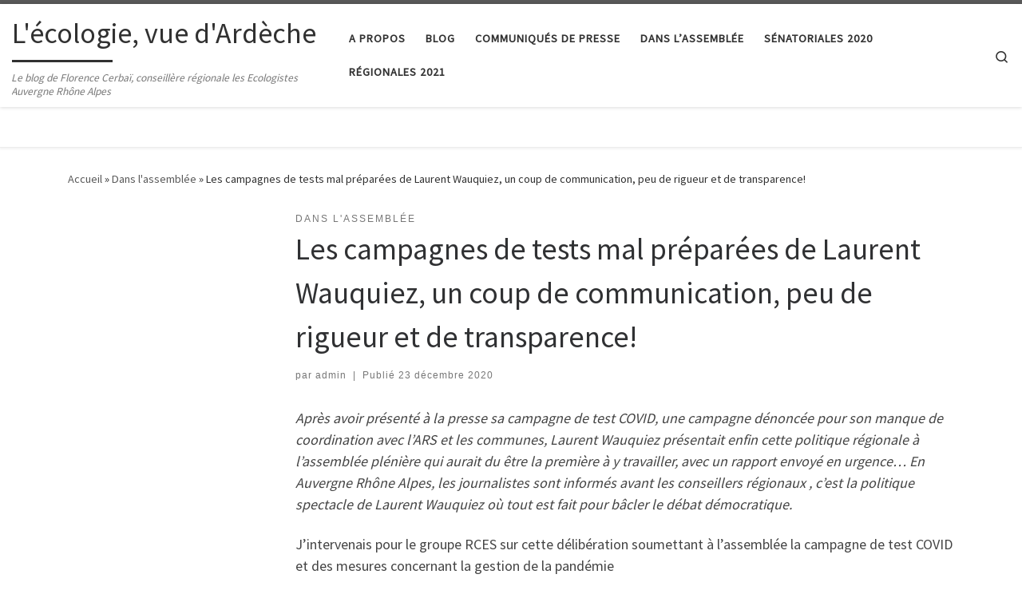

--- FILE ---
content_type: text/html; charset=UTF-8
request_url: https://florence-cerbai.fr/les-campagnes-de-tests-mal-preparees-de-laurent-wauquiez-un-coup-de-communication-peu-de-rigueur-et-de-transparence/
body_size: 11994
content:
<!DOCTYPE html>
<!--[if IE 7]>
<html class="ie ie7" lang="fr-FR">
<![endif]-->
<!--[if IE 8]>
<html class="ie ie8" lang="fr-FR">
<![endif]-->
<!--[if !(IE 7) | !(IE 8)  ]><!-->
<html lang="fr-FR" class="no-js">
<!--<![endif]-->
  <head>
  <meta charset="UTF-8" />
  <meta http-equiv="X-UA-Compatible" content="IE=EDGE" />
  <meta name="viewport" content="width=device-width, initial-scale=1.0" />
  <link rel="profile"  href="https://gmpg.org/xfn/11" />
  <link rel="pingback" href="https://florence-cerbai.fr/xmlrpc.php" />
  <!-- scripts for IE8 and less  -->
  <!--[if lt IE 9]>
    <script src="https://florence-cerbai.fr/wp-content/themes/customizr/assets/front/js/libs/html5.js"></script>
  <![endif]-->
<script>(function(html){html.className = html.className.replace(/\bno-js\b/,'js')})(document.documentElement);</script>
<title>Les campagnes de tests mal préparées de Laurent Wauquiez, un coup de communication, peu de rigueur et de transparence! &#8211; L&#039;écologie, vue d&#039;Ardèche</title>
<link rel='dns-prefetch' href='//s.w.org' />
<link rel="alternate" type="application/rss+xml" title="L&#039;écologie, vue d&#039;Ardèche &raquo; Flux" href="https://florence-cerbai.fr/feed/" />
<link rel="alternate" type="application/rss+xml" title="L&#039;écologie, vue d&#039;Ardèche &raquo; Flux des commentaires" href="https://florence-cerbai.fr/comments/feed/" />
		<script type="text/javascript">
			window._wpemojiSettings = {"baseUrl":"https:\/\/s.w.org\/images\/core\/emoji\/11.2.0\/72x72\/","ext":".png","svgUrl":"https:\/\/s.w.org\/images\/core\/emoji\/11.2.0\/svg\/","svgExt":".svg","source":{"concatemoji":"https:\/\/florence-cerbai.fr\/wp-includes\/js\/wp-emoji-release.min.js?ver=5.1.21"}};
			!function(e,a,t){var n,r,o,i=a.createElement("canvas"),p=i.getContext&&i.getContext("2d");function s(e,t){var a=String.fromCharCode;p.clearRect(0,0,i.width,i.height),p.fillText(a.apply(this,e),0,0);e=i.toDataURL();return p.clearRect(0,0,i.width,i.height),p.fillText(a.apply(this,t),0,0),e===i.toDataURL()}function c(e){var t=a.createElement("script");t.src=e,t.defer=t.type="text/javascript",a.getElementsByTagName("head")[0].appendChild(t)}for(o=Array("flag","emoji"),t.supports={everything:!0,everythingExceptFlag:!0},r=0;r<o.length;r++)t.supports[o[r]]=function(e){if(!p||!p.fillText)return!1;switch(p.textBaseline="top",p.font="600 32px Arial",e){case"flag":return s([55356,56826,55356,56819],[55356,56826,8203,55356,56819])?!1:!s([55356,57332,56128,56423,56128,56418,56128,56421,56128,56430,56128,56423,56128,56447],[55356,57332,8203,56128,56423,8203,56128,56418,8203,56128,56421,8203,56128,56430,8203,56128,56423,8203,56128,56447]);case"emoji":return!s([55358,56760,9792,65039],[55358,56760,8203,9792,65039])}return!1}(o[r]),t.supports.everything=t.supports.everything&&t.supports[o[r]],"flag"!==o[r]&&(t.supports.everythingExceptFlag=t.supports.everythingExceptFlag&&t.supports[o[r]]);t.supports.everythingExceptFlag=t.supports.everythingExceptFlag&&!t.supports.flag,t.DOMReady=!1,t.readyCallback=function(){t.DOMReady=!0},t.supports.everything||(n=function(){t.readyCallback()},a.addEventListener?(a.addEventListener("DOMContentLoaded",n,!1),e.addEventListener("load",n,!1)):(e.attachEvent("onload",n),a.attachEvent("onreadystatechange",function(){"complete"===a.readyState&&t.readyCallback()})),(n=t.source||{}).concatemoji?c(n.concatemoji):n.wpemoji&&n.twemoji&&(c(n.twemoji),c(n.wpemoji)))}(window,document,window._wpemojiSettings);
		</script>
		<style type="text/css">
img.wp-smiley,
img.emoji {
	display: inline !important;
	border: none !important;
	box-shadow: none !important;
	height: 1em !important;
	width: 1em !important;
	margin: 0 .07em !important;
	vertical-align: -0.1em !important;
	background: none !important;
	padding: 0 !important;
}
</style>
	<link rel='stylesheet' id='wp-block-library-css'  href='https://florence-cerbai.fr/wp-includes/css/dist/block-library/style.min.css?ver=5.1.21' type='text/css' media='all' />
<link rel='stylesheet' id='customizr-main-css'  href='https://florence-cerbai.fr/wp-content/themes/customizr/assets/front/css/style.min.css?ver=4.4.3' type='text/css' media='all' />
<style id='customizr-main-inline-css' type='text/css'>

.tc-header.border-top { border-top-width: 5px; border-top-style: solid }
#czr-push-footer { display: none; visibility: hidden; }
        .czr-sticky-footer #czr-push-footer.sticky-footer-enabled { display: block; }
        
</style>
<script type='text/javascript' src='https://florence-cerbai.fr/wp-includes/js/jquery/jquery.js?ver=1.12.4'></script>
<script type='text/javascript' src='https://florence-cerbai.fr/wp-includes/js/jquery/jquery-migrate.min.js?ver=1.4.1'></script>
<script type='text/javascript' src='https://florence-cerbai.fr/wp-content/themes/customizr/assets/front/js/libs/modernizr.min.js?ver=4.4.3'></script>
<script type='text/javascript' src='https://florence-cerbai.fr/wp-includes/js/underscore.min.js?ver=1.8.3'></script>
<script type='text/javascript'>
/* <![CDATA[ */
var CZRParams = {"assetsPath":"https:\/\/florence-cerbai.fr\/wp-content\/themes\/customizr\/assets\/front\/","mainScriptUrl":"https:\/\/florence-cerbai.fr\/wp-content\/themes\/customizr\/assets\/front\/js\/tc-scripts.min.js?4.4.3","deferFontAwesome":"1","fontAwesomeUrl":"https:\/\/florence-cerbai.fr\/wp-content\/themes\/customizr\/assets\/shared\/fonts\/fa\/css\/fontawesome-all.min.css?4.4.3","_disabled":[],"centerSliderImg":"1","isLightBoxEnabled":"1","SmoothScroll":{"Enabled":true,"Options":{"touchpadSupport":false}},"isAnchorScrollEnabled":"","anchorSmoothScrollExclude":{"simple":["[class*=edd]",".carousel-control","[data-toggle=\"modal\"]","[data-toggle=\"dropdown\"]","[data-toggle=\"czr-dropdown\"]","[data-toggle=\"tooltip\"]","[data-toggle=\"popover\"]","[data-toggle=\"collapse\"]","[data-toggle=\"czr-collapse\"]","[data-toggle=\"tab\"]","[data-toggle=\"pill\"]","[data-toggle=\"czr-pill\"]","[class*=upme]","[class*=um-]"],"deep":{"classes":[],"ids":[]}},"timerOnScrollAllBrowsers":"1","centerAllImg":"1","HasComments":"","LoadModernizr":"1","stickyHeader":"","extLinksStyle":"","extLinksTargetExt":"","extLinksSkipSelectors":{"classes":["btn","button"],"ids":[]},"dropcapEnabled":"","dropcapWhere":{"post":"","page":""},"dropcapMinWords":"","dropcapSkipSelectors":{"tags":["IMG","IFRAME","H1","H2","H3","H4","H5","H6","BLOCKQUOTE","UL","OL"],"classes":["btn"],"id":[]},"imgSmartLoadEnabled":"","imgSmartLoadOpts":{"parentSelectors":["[class*=grid-container], .article-container",".__before_main_wrapper",".widget-front",".post-related-articles",".tc-singular-thumbnail-wrapper"],"opts":{"excludeImg":[".tc-holder-img"]}},"imgSmartLoadsForSliders":"","pluginCompats":[],"isWPMobile":"","menuStickyUserSettings":{"desktop":"stick_up","mobile":"stick_up"},"adminAjaxUrl":"https:\/\/florence-cerbai.fr\/wp-admin\/admin-ajax.php","ajaxUrl":"https:\/\/florence-cerbai.fr\/?czrajax=1","frontNonce":{"id":"CZRFrontNonce","handle":"5fcaa5be0a"},"isDevMode":"","isModernStyle":"1","i18n":{"Permanently dismiss":"Fermer d\u00e9finitivement"},"frontNotifications":{"welcome":{"enabled":false,"content":"","dismissAction":"dismiss_welcome_note_front"}},"preloadGfonts":"1","googleFonts":"Source+Sans+Pro","version":"4.4.3"};
/* ]]> */
</script>
<script type='text/javascript' src='https://florence-cerbai.fr/wp-content/themes/customizr/assets/front/js/tc-scripts.min.js?ver=4.4.3' defer></script>
<link rel='https://api.w.org/' href='https://florence-cerbai.fr/wp-json/' />
<link rel="EditURI" type="application/rsd+xml" title="RSD" href="https://florence-cerbai.fr/xmlrpc.php?rsd" />
<link rel="wlwmanifest" type="application/wlwmanifest+xml" href="https://florence-cerbai.fr/wp-includes/wlwmanifest.xml" /> 
<link rel='prev' title='Amendement budgétaire 2021- Plan pauvreté' href='https://florence-cerbai.fr/amendement-budgetaire-2021-plan-pauvrete/' />
<link rel='next' title='Plus un centime d&#8217;argent public  pour des projets climaticides &#8211; Amendement contrat de plan Etat région' href='https://florence-cerbai.fr/amendement-contrat-de-plan-etat-region-plus-un-centime-dargent-public-pour-des-projets-climaticides/' />
<meta name="generator" content="WordPress 5.1.21" />
<link rel="canonical" href="https://florence-cerbai.fr/les-campagnes-de-tests-mal-preparees-de-laurent-wauquiez-un-coup-de-communication-peu-de-rigueur-et-de-transparence/" />
<link rel='shortlink' href='https://florence-cerbai.fr/?p=943' />
<link rel="alternate" type="application/json+oembed" href="https://florence-cerbai.fr/wp-json/oembed/1.0/embed?url=https%3A%2F%2Fflorence-cerbai.fr%2Fles-campagnes-de-tests-mal-preparees-de-laurent-wauquiez-un-coup-de-communication-peu-de-rigueur-et-de-transparence%2F" />
<link rel="alternate" type="text/xml+oembed" href="https://florence-cerbai.fr/wp-json/oembed/1.0/embed?url=https%3A%2F%2Fflorence-cerbai.fr%2Fles-campagnes-de-tests-mal-preparees-de-laurent-wauquiez-un-coup-de-communication-peu-de-rigueur-et-de-transparence%2F&#038;format=xml" />
<!-- Analytics by WP-Statistics v12.6.2 - https://wp-statistics.com/ -->
              <link rel="preload" as="font" type="font/woff2" href="https://florence-cerbai.fr/wp-content/themes/customizr/assets/shared/fonts/customizr/customizr.woff2?128396981" crossorigin="anonymous"/>
            		<style type="text/css">.recentcomments a{display:inline !important;padding:0 !important;margin:0 !important;}</style>
		</head>

  <body class="post-template-default single single-post postid-943 single-format-standard wp-embed-responsive czr-link-hover-underline header-skin-light footer-skin-dark czr-l-sidebar tc-center-images czr-full-layout customizr-4-4-3 czr-sticky-footer">
          <a class="screen-reader-text skip-link" href="#content">Skip to content</a>
    
    
    <div id="tc-page-wrap" class="">

      <header class="tpnav-header__header tc-header sl-logo_left sticky-brand-shrink-on sticky-transparent border-top czr-submenu-fade czr-submenu-move" >
        <div class="primary-navbar__wrapper d-none d-lg-block has-horizontal-menu desktop-sticky" >
  <div class="container-fluid">
    <div class="row align-items-center flex-row primary-navbar__row">
      <div class="branding__container col col-auto" >
  <div class="branding align-items-center flex-column ">
    <div class="branding-row d-flex align-self-start flex-row align-items-center">
      <span class="navbar-brand col-auto " >
    <a class="navbar-brand-sitename  czr-underline" href="https://florence-cerbai.fr/">
    <span>L&#039;écologie, vue d&#039;Ardèche</span>
  </a>
</span>
      </div>
    <span class="header-tagline " >
  Le blog de Florence Cerbaï, conseillère régionale les Ecologistes Auvergne Rhône Alpes</span>

  </div>
</div>
      <div class="primary-nav__container justify-content-lg-around col col-lg-auto flex-lg-column" >
  <div class="primary-nav__wrapper flex-lg-row align-items-center justify-content-end">
              <nav class="primary-nav__nav col" id="primary-nav">
          <div class="nav__menu-wrapper primary-nav__menu-wrapper justify-content-end czr-open-on-hover" >
<ul id="main-menu" class="primary-nav__menu regular-nav nav__menu nav"><li id="menu-item-59" class="menu-item menu-item-type-post_type menu-item-object-page menu-item-59"><a href="https://florence-cerbai.fr/a-propos/" class="nav__link"><span class="nav__title">A propos</span></a></li>
<li id="menu-item-60" class="menu-item menu-item-type-taxonomy menu-item-object-category menu-item-60"><a href="https://florence-cerbai.fr/category/blog/" class="nav__link"><span class="nav__title">Blog</span></a></li>
<li id="menu-item-93" class="menu-item menu-item-type-taxonomy menu-item-object-category menu-item-93"><a href="https://florence-cerbai.fr/category/communiques-de-presse/" class="nav__link"><span class="nav__title">Communiqués de presse</span></a></li>
<li id="menu-item-94" class="menu-item menu-item-type-taxonomy menu-item-object-category current-post-ancestor current-menu-parent current-post-parent current-active menu-item-94"><a href="https://florence-cerbai.fr/category/dans-lassemblee/" class="nav__link"><span class="nav__title">Dans l&#8217;assemblée</span></a></li>
<li id="menu-item-749" class="menu-item menu-item-type-post_type menu-item-object-page menu-item-749"><a href="https://florence-cerbai.fr/senatoriales2020/" class="nav__link"><span class="nav__title">Sénatoriales 2020</span></a></li>
<li id="menu-item-958" class="menu-item menu-item-type-taxonomy menu-item-object-category menu-item-958"><a href="https://florence-cerbai.fr/category/regionales-2021/" class="nav__link"><span class="nav__title">Régionales 2021</span></a></li>
</ul></div>        </nav>
    <div class="primary-nav__utils nav__utils col-auto" >
    <ul class="nav utils flex-row flex-nowrap regular-nav">
      <li class="nav__search " >
  <a href="#" class="search-toggle_btn icn-search czr-overlay-toggle_btn"  aria-expanded="false"><span class="sr-only">Search</span></a>
        <div class="czr-search-expand">
      <div class="czr-search-expand-inner"><div class="search-form__container " >
  <form action="https://florence-cerbai.fr/" method="get" class="czr-form search-form">
    <div class="form-group czr-focus">
            <label for="s-6970bc300ffca" id="lsearch-6970bc300ffca">
        <span class="screen-reader-text">Rechercher</span>
        <input id="s-6970bc300ffca" class="form-control czr-search-field" name="s" type="search" value="" aria-describedby="lsearch-6970bc300ffca" placeholder="Rechercher &hellip;">
      </label>
      <button type="submit" class="button"><i class="icn-search"></i><span class="screen-reader-text">Rechercher &hellip;</span></button>
    </div>
  </form>
</div></div>
    </div>
    </li>
    </ul>
</div>  </div>
</div>
    </div>
  </div>
</div>    <div class="mobile-navbar__wrapper d-lg-none mobile-sticky" >
    <div class="branding__container justify-content-between align-items-center container-fluid" >
  <div class="branding flex-column">
    <div class="branding-row d-flex align-self-start flex-row align-items-center">
      <span class="navbar-brand col-auto " >
    <a class="navbar-brand-sitename  czr-underline" href="https://florence-cerbai.fr/">
    <span>L&#039;écologie, vue d&#039;Ardèche</span>
  </a>
</span>
    </div>
      </div>
  <div class="mobile-utils__wrapper nav__utils regular-nav">
    <ul class="nav utils row flex-row flex-nowrap">
      <li class="hamburger-toggler__container " >
  <button class="ham-toggler-menu czr-collapsed" data-toggle="czr-collapse" data-target="#mobile-nav"><span class="ham__toggler-span-wrapper"><span class="line line-1"></span><span class="line line-2"></span><span class="line line-3"></span></span><span class="screen-reader-text">Menu</span></button>
</li>
    </ul>
  </div>
</div>
<div class="mobile-nav__container " >
   <nav class="mobile-nav__nav flex-column czr-collapse" id="mobile-nav">
      <div class="mobile-nav__inner container-fluid">
      <div class="header-search__container ">
  <div class="search-form__container " >
  <form action="https://florence-cerbai.fr/" method="get" class="czr-form search-form">
    <div class="form-group czr-focus">
            <label for="s-6970bc30106c2" id="lsearch-6970bc30106c2">
        <span class="screen-reader-text">Rechercher</span>
        <input id="s-6970bc30106c2" class="form-control czr-search-field" name="s" type="search" value="" aria-describedby="lsearch-6970bc30106c2" placeholder="Rechercher &hellip;">
      </label>
      <button type="submit" class="button"><i class="icn-search"></i><span class="screen-reader-text">Rechercher &hellip;</span></button>
    </div>
  </form>
</div></div><div class="nav__menu-wrapper mobile-nav__menu-wrapper czr-open-on-click" >
<ul id="mobile-nav-menu" class="mobile-nav__menu vertical-nav nav__menu flex-column nav"><li class="menu-item menu-item-type-post_type menu-item-object-page menu-item-59"><a href="https://florence-cerbai.fr/a-propos/" class="nav__link"><span class="nav__title">A propos</span></a></li>
<li class="menu-item menu-item-type-taxonomy menu-item-object-category menu-item-60"><a href="https://florence-cerbai.fr/category/blog/" class="nav__link"><span class="nav__title">Blog</span></a></li>
<li class="menu-item menu-item-type-taxonomy menu-item-object-category menu-item-93"><a href="https://florence-cerbai.fr/category/communiques-de-presse/" class="nav__link"><span class="nav__title">Communiqués de presse</span></a></li>
<li class="menu-item menu-item-type-taxonomy menu-item-object-category current-post-ancestor current-menu-parent current-post-parent current-active menu-item-94"><a href="https://florence-cerbai.fr/category/dans-lassemblee/" class="nav__link"><span class="nav__title">Dans l&#8217;assemblée</span></a></li>
<li class="menu-item menu-item-type-post_type menu-item-object-page menu-item-749"><a href="https://florence-cerbai.fr/senatoriales2020/" class="nav__link"><span class="nav__title">Sénatoriales 2020</span></a></li>
<li class="menu-item menu-item-type-taxonomy menu-item-object-category menu-item-958"><a href="https://florence-cerbai.fr/category/regionales-2021/" class="nav__link"><span class="nav__title">Régionales 2021</span></a></li>
</ul></div>      </div>
  </nav>
</div></div></header>


  
    <div id="main-wrapper" class="section">

                      

          <div class="czr-hot-crumble container page-breadcrumbs" role="navigation" >
  <div class="row">
        <nav class="breadcrumbs col-12"><span class="trail-begin"><a href="https://florence-cerbai.fr" title="L&#039;écologie, vue d&#039;Ardèche" rel="home" class="trail-begin">Accueil</a></span> <span class="sep">&raquo;</span> <a href="https://florence-cerbai.fr/category/dans-lassemblee/" title="Dans l&#039;assemblée">Dans l'assemblée</a> <span class="sep">&raquo;</span> <span class="trail-end">Les campagnes de tests mal préparées de Laurent Wauquiez, un coup de communication, peu de rigueur et de transparence!</span></nav>  </div>
</div>
          <div class="container" role="main">

            
            <div class="flex-row row column-content-wrapper">

                
                <div id="content" class="col-12 col-md-9 article-container">

                  <article id="post-943" class="post-943 post type-post status-publish format-standard category-dans-lassemblee czr-hentry" >
    <header class="entry-header " >
  <div class="entry-header-inner">
                <div class="tax__container post-info entry-meta">
          <a class="tax__link" href="https://florence-cerbai.fr/category/dans-lassemblee/" title="Voir tous les billets dans Dans l&#039;assemblée"> <span>Dans l'assemblée</span> </a>        </div>
        <h1 class="entry-title">Les campagnes de tests mal préparées de Laurent Wauquiez, un coup de communication, peu de rigueur et de transparence!</h1>
        <div class="header-bottom">
      <div class="post-info">
                  <span class="entry-meta">
        <span class="author-meta">par <span class="author vcard"><span class="author_name"><a class="url fn n" href="https://florence-cerbai.fr/author/admin/" title="Voir tous les billets de admin" rel="author">admin</a></span></span></span><span class="v-separator">|</span>Publié <a href="https://florence-cerbai.fr/2020/12/23/" title="11 h 21 min" rel="bookmark"><time class="entry-date published updated" datetime="23 décembre 2020">23 décembre 2020</time></a></span>      </div>
    </div>
      </div>
</header>  <div class="post-entry tc-content-inner">
    <section class="post-content entry-content " >
            <div class="czr-wp-the-content">
        
<p><em>Après avoir présenté à la presse sa campagne de test COVID, une campagne dénoncée pour son manque de coordination avec l&#8217;ARS et les communes, Laurent Wauquiez présentait enfin cette politique régionale à l&#8217;assemblée plénière qui aurait du être la première à y travailler, avec un rapport envoyé en urgence&#8230; En Auvergne Rhône Alpes, les journalistes sont informés avant les conseillers régionaux , c&#8217;est la politique spectacle de Laurent Wauquiez où tout est fait pour bâcler le débat démocratique.</em><br></p>



<p>J&#8217;intervenais pour le groupe RCES sur cette délibération soumettant à l&#8217;assemblée la campagne de test COVID et des mesures concernant la gestion de la pandémie</p>



<blockquote class="wp-block-quote"><p>&#8221; Pour commencer sur votre très controversée campagne de tests, annoncée dans la presse depuis des semaines : elle fait l&#8217;objet d&#8217;un rapport envoyé en urgence vendredi, incomplet, sans financement précis : cela nous pose question. Il semble que vous travaillez à l&#8217;envers en tant que président de région. Vous n’êtes pas censé  faire des politiques régionales sur le COVID un produit d&#8217;appel pour la presse ! Avant de lancer une campagne de communication, il aurait été sensé de finaliser le dispositif de tests massifs, de le travailler en amont avec les partenaires de santé, l&#8217;ARS et d&#8217;en débattre au sein de notre institution. Cela vous aurait évité une avalanche de critiques et les doutes que suscite votre campagne jusque parmi vos partenaires !  </p><p> Cela vous éviterait aussi dans quelques mois qu&#8217;une enquête, comme celle de France Inter sur les achats de masques par la région durant la première vague du COVID, ne souligne votre manque de rigueur et de transparence.</p><p> Comme toujours vous n&#8217;anticipez pas assez, vous ne travaillez pas assez votre dispositif et vous vous étonnez que des municipalités, qui elles, travaillent sur ces questions depuis cet été, comme à Lyon, qui a investi dans des centres de tests massifs, ne vous soutiennent pas dans votre démarche.  </p><p>Le fait que vous mettiez en avant dans cette délibération les mairies de votre bord politique qui souhaitent s&#8217;associer à votre campagne nous fait tiquer : cette campagne devrait être organisée pour le bien des auralpins, et non en fonction de visées électoralistes  </p><p> Des communes, des médecins, mais aussi des syndicats d&#8217;infirmiers comme en Ardèche remettent en cause le bien fondé de cette campagne massive dans une période déjà très chargée pour les personnels de santé.  Ceux-ci s&#8217;interrogent sur l’intérêt de massifier les tests antigéniques sur des personnes non symptomatiques, sur lesquels ils fonctionnent mal et impliquent des faux négatifs. Même pour les symptomatiques, la fenêtre d&#8217;efficacité est courte (entre 1 et 5 jours après le début des symptômes).</p><p> Enfin votre campagne fait doublon avec les dispositifs actuels et risque d&#8217;engorger le système, les tests antigéniques sont déjà facilement disponibles dans les pharmacies, remboursés par l&#8217;assurance maladie et ce même à la campagne, quand aux tests PCR qui restent les seuls vraiment efficace pour dépister les asymptomatiques (plus à risque de transmttre le virus durant les fêtes) le problème est le délai. Les résultats doivent être rendus en 24h si l&#8217;on veut être efficaces, (c&#8217;est le cas à Lyon actuellement!).  Cela nécessite plus de moyens pour  traiter les résultats en terme de laboratoire, vous n&#8217;y avez pas travaillé. En bref cette campagne va coûter bien cher à l&#8217;assurance maladie et aux professionnels déjà lourdement impliqués sans que l&#8217;on soit assuré de son efficacité.  </p><p> Concernant les purificateurs d&#8217;air, j&#8217;en ai parlé déjà, nous sommes d&#8217;accord pour l&#8217;installation de purificateur à filtres HPA, s&#8217;ils sont associés à l’installation de VMC double flux dans les locaux, un dispositif efficace et durable. Un amendement est redéposé dans le cadre de ce plan.</p><p> Concernant la fourniture d’oxymètre de pouls aux hôpitaux de proximités une idée venue tout droit du Puy en Velay, si elle correspond à une demande globale des hôpitaux, nous n&#8217;y voyons pas d&#8217;inconvénient. Nous aurions aimé être assurés que c&#8217;est bien le cas avant de voter ces mesures en urgence.</p><p> Agir tous, pour limiter les contaminations au Covid est essentiel, mais pas n&#8217;importe comment, en anticipant véritablement ! Votre délibération est très en deçà de ce qu&#8217;on peut exiger de politique publiques rigoureuses.&#8221;</p></blockquote>
      </div>
      <footer class="post-footer clearfix">
                <div class="row entry-meta justify-content-between align-items-center">
                          </div>
      </footer>
    </section><!-- .entry-content -->
  </div><!-- .post-entry -->
  </article>                </div>

                <section class="post-related-articles czr-carousel col-12 order-md-last" id="related-posts-section" >
  <header class="row flex-row">
    <h3 class="related-posts_title col">Vous pourrez aussi être intéressé par</h3>
          <div class="related-posts_nav col col-auto">
        <span class="btn btn-skin-dark inverted czr-carousel-prev slider-control czr-carousel-control disabled icn-left-open-big" title="Articles similaires précédent" tabindex="0"></span>
        <span class="btn btn-skin-dark inverted czr-carousel-next slider-control czr-carousel-control icn-right-open-big" title="Articles similaires suivant" tabindex="0"></span>
      </div>
      </header>
  <div class="row grid-container__square-mini carousel-inner">
  <article id="post-152_related_posts" class="col-6 grid-item czr-related-post post-152 post type-post status-publish format-standard has-post-thumbnail category-dans-lassemblee czr-hentry" >
  <div class="grid__item flex-wrap flex-lg-nowrap flex-row">
    <section class="tc-thumbnail entry-media__holder col-12 col-lg-6 czr__r-w1by1" >
  <div class="entry-media__wrapper czr__r-i js-centering">
        <a class="bg-link" rel="bookmark" href="https://florence-cerbai.fr/adapte-tourisme-aux-secheresses-a-venir-direct-de-region-face-budget-de-wauquiez/"></a>
  <img width="510" height="295" src="https://florence-cerbai.fr/wp-content/uploads/2017/12/secheresse-tourisme-510x295.jpg" class="attachment-tc-sq-thumb tc-thumb-type-thumb czr-img wp-post-image" alt="" /><div class="post-action btn btn-skin-dark-shaded inverted"><a href="https://florence-cerbai.fr/wp-content/uploads/2017/12/secheresse-tourisme.jpg" class="expand-img icn-expand"></a></div>  </div>
</section>      <section class="tc-content entry-content__holder col-12 col-lg-6 czr__r-w1by1">
        <div class="entry-content__wrapper">
        <header class="entry-header " >
  <div class="entry-header-inner ">
          <div class="entry-meta post-info">
          Publié <a href="https://florence-cerbai.fr/adapte-tourisme-aux-secheresses-a-venir-direct-de-region-face-budget-de-wauquiez/" title="Permalien vers &nbsp;Amendement : adapter notre tourisme aux sécheresses à venir" rel="bookmark"><time class="entry-date published updated" datetime="30 novembre 2017">30 novembre 2017</time></a>      </div>
              <h2 class="entry-title ">
      <a class="czr-title" href="https://florence-cerbai.fr/adapte-tourisme-aux-secheresses-a-venir-direct-de-region-face-budget-de-wauquiez/" rel="bookmark">Amendement : adapter notre tourisme aux sécheresses à venir</a>
    </h2>
            </div>
</header><div class="tc-content-inner entry-summary"  >
            <div class="czr-wp-the-content">
              <p>Avec le changement climatique, les rivières s&#8217;assèchent : des inquiétudes s&#8217;expriment dans les zones où le tourisme est lié à leur fréquentation, [&hellip;]</p>
          </div>
      </div>        </div>
      </section>
  </div>
</article><article id="post-1008_related_posts" class="col-6 grid-item czr-related-post post-1008 post type-post status-publish format-standard category-dans-lassemblee czr-hentry" >
  <div class="grid__item flex-wrap flex-lg-nowrap flex-row">
    <section class="tc-thumbnail entry-media__holder col-12 col-lg-6 czr__r-w1by1" >
  <div class="entry-media__wrapper czr__r-i js-centering">
        <a class="bg-link" rel="bookmark" href="https://florence-cerbai.fr/gip-gergovie-le-debat-a-la-region-senlise-a-droite-dans-le-roman-national/"></a>
  <img width="510" height="510" src="https://florence-cerbai.fr/wp-content/uploads/2021/10/IMG_20211014_163327_resized_20211014_045533361-510x510.jpg" class="attachment-tc-sq-thumb tc-thumb-type-attachment czr-img" alt="" srcset="https://florence-cerbai.fr/wp-content/uploads/2021/10/IMG_20211014_163327_resized_20211014_045533361-510x510.jpg 510w, https://florence-cerbai.fr/wp-content/uploads/2021/10/IMG_20211014_163327_resized_20211014_045533361-150x150.jpg 150w" sizes="(max-width: 510px) 100vw, 510px" /><div class="post-action btn btn-skin-dark-shaded inverted"><a href="https://florence-cerbai.fr/wp-content/uploads/2021/10/IMG_20211014_163327_resized_20211014_045533361.jpg" class="expand-img icn-expand"></a></div>  </div>
</section>      <section class="tc-content entry-content__holder col-12 col-lg-6 czr__r-w1by1">
        <div class="entry-content__wrapper">
        <header class="entry-header " >
  <div class="entry-header-inner ">
          <div class="entry-meta post-info">
          Publié <a href="https://florence-cerbai.fr/gip-gergovie-le-debat-a-la-region-senlise-a-droite-dans-le-roman-national/" title="Permalien vers &nbsp;GIP Gergovie &#8211; le débat s&#8217;enlise à droite dans le roman national" rel="bookmark"><time class="entry-date published updated" datetime="14 octobre 2021">14 octobre 2021</time></a>      </div>
              <h2 class="entry-title ">
      <a class="czr-title" href="https://florence-cerbai.fr/gip-gergovie-le-debat-a-la-region-senlise-a-droite-dans-le-roman-national/" rel="bookmark">GIP Gergovie &#8211; le débat s&#8217;enlise à droite dans le roman national</a>
    </h2>
            </div>
</header><div class="tc-content-inner entry-summary"  >
            <div class="czr-wp-the-content">
              <p>Compte rendu de débat Plateau de Gergovie, La région Auvergne Rhône alpes, sera à l’origine, d’un groupement d’intérêt public. Forcément, au groupe [&hellip;]</p>
          </div>
      </div>        </div>
      </section>
  </div>
</article><article id="post-616_related_posts" class="col-6 grid-item czr-related-post post-616 post type-post status-publish format-standard has-post-thumbnail category-dans-lassemblee czr-hentry" >
  <div class="grid__item flex-wrap flex-lg-nowrap flex-row">
    <section class="tc-thumbnail entry-media__holder col-12 col-lg-6 czr__r-w1by1" >
  <div class="entry-media__wrapper czr__r-i js-centering">
        <a class="bg-link" rel="bookmark" href="https://florence-cerbai.fr/amendement-relocaliser-leconomie-pour-une-economie-ecologique/"></a>
  <img width="510" height="510" src="https://florence-cerbai.fr/wp-content/uploads/2019/10/economie-510x510.png" class="attachment-tc-sq-thumb tc-thumb-type-thumb czr-img wp-post-image" alt="" srcset="https://florence-cerbai.fr/wp-content/uploads/2019/10/economie-510x510.png 510w, https://florence-cerbai.fr/wp-content/uploads/2019/10/economie-150x150.png 150w" sizes="(max-width: 510px) 100vw, 510px" /><div class="post-action btn btn-skin-dark-shaded inverted"><a href="https://florence-cerbai.fr/wp-content/uploads/2019/10/economie.png" class="expand-img icn-expand"></a></div>  </div>
</section>      <section class="tc-content entry-content__holder col-12 col-lg-6 czr__r-w1by1">
        <div class="entry-content__wrapper">
        <header class="entry-header " >
  <div class="entry-header-inner ">
          <div class="entry-meta post-info">
          Publié <a href="https://florence-cerbai.fr/amendement-relocaliser-leconomie-pour-une-economie-ecologique/" title="Permalien vers &nbsp;Amendement : relocaliser l&#8217;économie, pour une économie écologique" rel="bookmark"><time class="entry-date published updated" datetime="23 octobre 2019">23 octobre 2019</time></a>      </div>
              <h2 class="entry-title ">
      <a class="czr-title" href="https://florence-cerbai.fr/amendement-relocaliser-leconomie-pour-une-economie-ecologique/" rel="bookmark">Amendement : relocaliser l&#8217;économie, pour une économie écologique</a>
    </h2>
            </div>
</header><div class="tc-content-inner entry-summary"  >
            <div class="czr-wp-the-content">
              <p>Lors de cette session d&#8217;Octobre 2019, nous avons eu à examiner une délibération cadre sur les dispositifs régionaux de soutien à l&#8217;économie. [&hellip;]</p>
          </div>
      </div>        </div>
      </section>
  </div>
</article><article id="post-643_related_posts" class="col-6 grid-item czr-related-post post-643 post type-post status-publish format-standard has-post-thumbnail category-dans-lassemblee czr-hentry" >
  <div class="grid__item flex-wrap flex-lg-nowrap flex-row">
    <section class="tc-thumbnail entry-media__holder col-12 col-lg-6 czr__r-w1by1" >
  <div class="entry-media__wrapper czr__r-i js-centering">
        <a class="bg-link" rel="bookmark" href="https://florence-cerbai.fr/plan-notre-dame-le-coup-de-comm-de-wauquiez-la-securite-incendie-et-les-artisans-darts/"></a>
  <img width="510" height="386" src="https://florence-cerbai.fr/wp-content/uploads/2019/10/artisansdarts-510x386.png" class="attachment-tc-sq-thumb tc-thumb-type-thumb czr-img wp-post-image" alt="" /><div class="post-action btn btn-skin-dark-shaded inverted"><a href="https://florence-cerbai.fr/wp-content/uploads/2019/10/artisansdarts.png" class="expand-img icn-expand"></a></div>  </div>
</section>      <section class="tc-content entry-content__holder col-12 col-lg-6 czr__r-w1by1">
        <div class="entry-content__wrapper">
        <header class="entry-header " >
  <div class="entry-header-inner ">
          <div class="entry-meta post-info">
          Publié <a href="https://florence-cerbai.fr/plan-notre-dame-le-coup-de-comm-de-wauquiez-la-securite-incendie-et-les-artisans-darts/" title="Permalien vers &nbsp;Plan Notre Dame, le coup de comm de Wauquiez, la sécurité incendie et les artisans d&#8217;arts!" rel="bookmark"><time class="entry-date published updated" datetime="29 juin 2019">29 juin 2019</time></a>      </div>
              <h2 class="entry-title ">
      <a class="czr-title" href="https://florence-cerbai.fr/plan-notre-dame-le-coup-de-comm-de-wauquiez-la-securite-incendie-et-les-artisans-darts/" rel="bookmark">Plan Notre Dame, le coup de comm de Wauquiez, la sécurité incendie et les artisans d&#8217;arts!</a>
    </h2>
            </div>
</header><div class="tc-content-inner entry-summary"  >
            <div class="czr-wp-the-content">
              <p>Pour surfer sur l&#8217;émotion : Wauquiez propose lors de cette assemblée plénière de juin 2019, un plan Notre Dame. Il s&#8217;agit de [&hellip;]</p>
          </div>
      </div>        </div>
      </section>
  </div>
</article>  </div>
</section>

<div id="czr-comments" class="comments-area col-12 order-md-last" >
    <div id="comments" class="comments_container comments czr-comments-block">
  <section class="post-comments">
      </section>
</div>  </div><div class="left sidebar tc-sidebar col-12 col-md-3 order-md-first" >
  <div id="left" class="widget-area" role="complementary">
                          </div>
</div>
            </div><!-- .column-content-wrapper -->

            

          </div><!-- .container -->

          <div id="czr-push-footer" ></div>
    </div><!-- #main-wrapper -->

    
          <div class="container-fluid">
        <div class="post-navigation row " >
  <nav id="nav-below" class="col-12">
    <h2 class="sr-only">Parcourir les articles</h2>
    <ul class="czr_pager row flex-row flex-no-wrap">
      <li class="previous col-5 text-left">
              <span class="sr-only">Article précédent</span>
        <span class="nav-previous nav-dir"><a href="https://florence-cerbai.fr/amendement-budgetaire-2021-plan-pauvrete/" rel="prev"><span class="meta-nav"><i class="arrow icn-left-open-big"></i><span class="meta-nav-title">Amendement budgétaire 2021- Plan pauvreté</span></span></a></span>
            </li>
      <li class="nav-back col-2 text-center">
                <a href="https://florence-cerbai.fr/" title="Retour à la liste des articles">
          <span><i class="icn-grid-empty"></i></span>
          <span class="sr-only">Retour à la liste des articles</span>
        </a>
              </li>
      <li class="next col-5 text-right">
              <span class="sr-only">Article suivant</span>
        <span class="nav-next nav-dir"><a href="https://florence-cerbai.fr/amendement-contrat-de-plan-etat-region-plus-un-centime-dargent-public-pour-des-projets-climaticides/" rel="next"><span class="meta-nav"><span class="meta-nav-title">Plus un centime d&#8217;argent public  pour des projets climaticides &#8211; Amendement contrat de plan Etat région</span><i class="arrow icn-right-open-big"></i></span></a></span>
            </li>
  </ul>
  </nav>
</div>
      </div>
    
<footer id="footer" class="footer__wrapper" >
  <div id="footer-widget-area" class="widget__wrapper" role="complementary" >
  <div class="container widget__container">
    <div class="row">
                      <div id="footer_one" class="col-md-4 col-12">
            <aside id="text-2" class="widget widget_text">			<div class="textwidget"><p><a href="http://florence-cerbai.fr/mentions-legales/">Mentions légales</a></p>
</div>
		</aside>          </div>
                  <div id="footer_two" class="col-md-4 col-12">
                      </div>
                  <div id="footer_three" class="col-md-4 col-12">
                      </div>
                  </div>
  </div>
</div>
<div id="colophon" class="colophon " >
  <div class="container-fluid">
    <div class="colophon__row row flex-row justify-content-between">
      <div class="col-12 col-sm-auto">
        <div id="footer__credits" class="footer__credits" >
  <p class="czr-copyright">
    <span class="czr-copyright-text">&copy;&nbsp;2026&nbsp;</span><a class="czr-copyright-link" href="https://florence-cerbai.fr" title="L&#039;écologie, vue d&#039;Ardèche">L&#039;écologie, vue d&#039;Ardèche</a><span class="czr-rights-text">&nbsp;&ndash;&nbsp;Tous droits réservés</span>
  </p>
  <p class="czr-credits">
    <span class="czr-designer">
      <span class="czr-wp-powered"><span class="czr-wp-powered-text">Propulsé par&nbsp;</span><a class="czr-wp-powered-link" title="Propulsé par WordPress" href="https://www.wordpress.org/" target="_blank" rel="noopener noreferrer">WP</a></span><span class="czr-designer-text">&nbsp;&ndash;&nbsp;Réalisé avec the <a class="czr-designer-link" href="https://presscustomizr.com/customizr" title="Thème Customizr">Thème Customizr</a></span>
    </span>
  </p>
</div>
      </div>
            <div class="col-12 col-sm-auto">
        <div class="social-links">
          <ul class="socials " >
  <li ><a rel="nofollow noopener noreferrer" class="social-icon icon-feed"  title="Abonnez-vous au flux rss" aria-label="Abonnez-vous au flux rss" href="http://florence-cerbai.fr/feed/rss/"  target="_blank" ><i class="fas fa-rss"></i></a></li></ul>
        </div>
      </div>
          </div>
  </div>
</div>
</footer>
    </div><!-- end #tc-page-wrap -->

    <button class="btn czr-btt czr-btta right" ><i class="icn-up-small"></i></button>
<script type='text/javascript' src='https://florence-cerbai.fr/wp-includes/js/jquery/ui/core.min.js?ver=1.11.4'></script>
<script type='text/javascript' src='https://florence-cerbai.fr/wp-includes/js/wp-embed.min.js?ver=5.1.21'></script>
  </body>
  </html>
